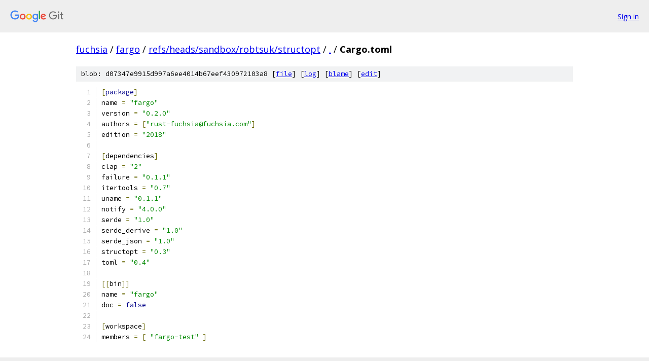

--- FILE ---
content_type: text/html; charset=utf-8
request_url: https://fuchsia.googlesource.com/fargo/+/refs/heads/sandbox/robtsuk/structopt/Cargo.toml
body_size: 1336
content:
<!DOCTYPE html><html lang="en"><head><meta charset="utf-8"><meta name="viewport" content="width=device-width, initial-scale=1"><title>Cargo.toml - fargo - Git at Google</title><link rel="stylesheet" type="text/css" href="/+static/base.css"><link rel="stylesheet" type="text/css" href="/+static/prettify/prettify.css"><!-- default customHeadTagPart --></head><body class="Site"><header class="Site-header"><div class="Header"><a class="Header-image" href="/"><img src="//www.gstatic.com/images/branding/lockups/2x/lockup_git_color_108x24dp.png" width="108" height="24" alt="Google Git"></a><div class="Header-menu"> <a class="Header-menuItem" href="https://accounts.google.com/AccountChooser?faa=1&amp;continue=https://fuchsia.googlesource.com/login/fargo/%2B/refs/heads/sandbox/robtsuk/structopt/Cargo.toml">Sign in</a> </div></div></header><div class="Site-content"><div class="Container "><div class="Breadcrumbs"><a class="Breadcrumbs-crumb" href="/?format=HTML">fuchsia</a> / <a class="Breadcrumbs-crumb" href="/fargo/">fargo</a> / <a class="Breadcrumbs-crumb" href="/fargo/+/refs/heads/sandbox/robtsuk/structopt">refs/heads/sandbox/robtsuk/structopt</a> / <a class="Breadcrumbs-crumb" href="/fargo/+/refs/heads/sandbox/robtsuk/structopt/">.</a> / <span class="Breadcrumbs-crumb">Cargo.toml</span></div><div class="u-sha1 u-monospace BlobSha1">blob: d07347e9915d997a6ee4014b67eef430972103a8 [<a href="/fargo/+/refs/heads/sandbox/robtsuk/structopt/Cargo.toml">file</a>] [<a href="/fargo/+log/refs/heads/sandbox/robtsuk/structopt/Cargo.toml">log</a>] [<a href="/fargo/+blame/refs/heads/sandbox/robtsuk/structopt/Cargo.toml">blame</a>] [<a href="https://fuchsia-review.googlesource.com/admin/repos/edit/repo/fargo/branch/refs/heads/sandbox/robtsuk/structopt/file/Cargo.toml">edit</a>]</div><table class="FileContents"><tr class="u-pre u-monospace FileContents-line"><td class="u-lineNum u-noSelect FileContents-lineNum" data-line-number="1"></td><td class="FileContents-lineContents" id="1"><span class="pun">[</span><span class="kwd">package</span><span class="pun">]</span></td></tr><tr class="u-pre u-monospace FileContents-line"><td class="u-lineNum u-noSelect FileContents-lineNum" data-line-number="2"></td><td class="FileContents-lineContents" id="2"><span class="pln">name </span><span class="pun">=</span><span class="pln"> </span><span class="str">&quot;fargo&quot;</span></td></tr><tr class="u-pre u-monospace FileContents-line"><td class="u-lineNum u-noSelect FileContents-lineNum" data-line-number="3"></td><td class="FileContents-lineContents" id="3"><span class="pln">version </span><span class="pun">=</span><span class="pln"> </span><span class="str">&quot;0.2.0&quot;</span></td></tr><tr class="u-pre u-monospace FileContents-line"><td class="u-lineNum u-noSelect FileContents-lineNum" data-line-number="4"></td><td class="FileContents-lineContents" id="4"><span class="pln">authors </span><span class="pun">=</span><span class="pln"> </span><span class="pun">[</span><span class="str">&quot;rust-fuchsia@fuchsia.com&quot;</span><span class="pun">]</span></td></tr><tr class="u-pre u-monospace FileContents-line"><td class="u-lineNum u-noSelect FileContents-lineNum" data-line-number="5"></td><td class="FileContents-lineContents" id="5"><span class="pln">edition </span><span class="pun">=</span><span class="pln"> </span><span class="str">&quot;2018&quot;</span></td></tr><tr class="u-pre u-monospace FileContents-line"><td class="u-lineNum u-noSelect FileContents-lineNum" data-line-number="6"></td><td class="FileContents-lineContents" id="6"></td></tr><tr class="u-pre u-monospace FileContents-line"><td class="u-lineNum u-noSelect FileContents-lineNum" data-line-number="7"></td><td class="FileContents-lineContents" id="7"><span class="pun">[</span><span class="pln">dependencies</span><span class="pun">]</span></td></tr><tr class="u-pre u-monospace FileContents-line"><td class="u-lineNum u-noSelect FileContents-lineNum" data-line-number="8"></td><td class="FileContents-lineContents" id="8"><span class="pln">clap </span><span class="pun">=</span><span class="pln"> </span><span class="str">&quot;2&quot;</span></td></tr><tr class="u-pre u-monospace FileContents-line"><td class="u-lineNum u-noSelect FileContents-lineNum" data-line-number="9"></td><td class="FileContents-lineContents" id="9"><span class="pln">failure </span><span class="pun">=</span><span class="pln"> </span><span class="str">&quot;0.1.1&quot;</span></td></tr><tr class="u-pre u-monospace FileContents-line"><td class="u-lineNum u-noSelect FileContents-lineNum" data-line-number="10"></td><td class="FileContents-lineContents" id="10"><span class="pln">itertools </span><span class="pun">=</span><span class="pln"> </span><span class="str">&quot;0.7&quot;</span></td></tr><tr class="u-pre u-monospace FileContents-line"><td class="u-lineNum u-noSelect FileContents-lineNum" data-line-number="11"></td><td class="FileContents-lineContents" id="11"><span class="pln">uname </span><span class="pun">=</span><span class="pln"> </span><span class="str">&quot;0.1.1&quot;</span></td></tr><tr class="u-pre u-monospace FileContents-line"><td class="u-lineNum u-noSelect FileContents-lineNum" data-line-number="12"></td><td class="FileContents-lineContents" id="12"><span class="pln">notify </span><span class="pun">=</span><span class="pln"> </span><span class="str">&quot;4.0.0&quot;</span></td></tr><tr class="u-pre u-monospace FileContents-line"><td class="u-lineNum u-noSelect FileContents-lineNum" data-line-number="13"></td><td class="FileContents-lineContents" id="13"><span class="pln">serde </span><span class="pun">=</span><span class="pln"> </span><span class="str">&quot;1.0&quot;</span></td></tr><tr class="u-pre u-monospace FileContents-line"><td class="u-lineNum u-noSelect FileContents-lineNum" data-line-number="14"></td><td class="FileContents-lineContents" id="14"><span class="pln">serde_derive </span><span class="pun">=</span><span class="pln"> </span><span class="str">&quot;1.0&quot;</span></td></tr><tr class="u-pre u-monospace FileContents-line"><td class="u-lineNum u-noSelect FileContents-lineNum" data-line-number="15"></td><td class="FileContents-lineContents" id="15"><span class="pln">serde_json </span><span class="pun">=</span><span class="pln"> </span><span class="str">&quot;1.0&quot;</span></td></tr><tr class="u-pre u-monospace FileContents-line"><td class="u-lineNum u-noSelect FileContents-lineNum" data-line-number="16"></td><td class="FileContents-lineContents" id="16"><span class="pln">structopt </span><span class="pun">=</span><span class="pln"> </span><span class="str">&quot;0.3&quot;</span></td></tr><tr class="u-pre u-monospace FileContents-line"><td class="u-lineNum u-noSelect FileContents-lineNum" data-line-number="17"></td><td class="FileContents-lineContents" id="17"><span class="pln">toml </span><span class="pun">=</span><span class="pln"> </span><span class="str">&quot;0.4&quot;</span></td></tr><tr class="u-pre u-monospace FileContents-line"><td class="u-lineNum u-noSelect FileContents-lineNum" data-line-number="18"></td><td class="FileContents-lineContents" id="18"></td></tr><tr class="u-pre u-monospace FileContents-line"><td class="u-lineNum u-noSelect FileContents-lineNum" data-line-number="19"></td><td class="FileContents-lineContents" id="19"><span class="pun">[[</span><span class="pln">bin</span><span class="pun">]]</span></td></tr><tr class="u-pre u-monospace FileContents-line"><td class="u-lineNum u-noSelect FileContents-lineNum" data-line-number="20"></td><td class="FileContents-lineContents" id="20"><span class="pln">name </span><span class="pun">=</span><span class="pln"> </span><span class="str">&quot;fargo&quot;</span></td></tr><tr class="u-pre u-monospace FileContents-line"><td class="u-lineNum u-noSelect FileContents-lineNum" data-line-number="21"></td><td class="FileContents-lineContents" id="21"><span class="pln">doc </span><span class="pun">=</span><span class="pln"> </span><span class="kwd">false</span></td></tr><tr class="u-pre u-monospace FileContents-line"><td class="u-lineNum u-noSelect FileContents-lineNum" data-line-number="22"></td><td class="FileContents-lineContents" id="22"></td></tr><tr class="u-pre u-monospace FileContents-line"><td class="u-lineNum u-noSelect FileContents-lineNum" data-line-number="23"></td><td class="FileContents-lineContents" id="23"><span class="pun">[</span><span class="pln">workspace</span><span class="pun">]</span></td></tr><tr class="u-pre u-monospace FileContents-line"><td class="u-lineNum u-noSelect FileContents-lineNum" data-line-number="24"></td><td class="FileContents-lineContents" id="24"><span class="pln">members </span><span class="pun">=</span><span class="pln"> </span><span class="pun">[</span><span class="pln"> </span><span class="str">&quot;fargo-test&quot;</span><span class="pln"> </span><span class="pun">]</span></td></tr></table><script nonce="VkRyRRq1KNIQZXPw1sEnLQ">for (let lineNumEl of document.querySelectorAll('td.u-lineNum')) {lineNumEl.onclick = () => {window.location.hash = `#${lineNumEl.getAttribute('data-line-number')}`;};}</script></div> <!-- Container --></div> <!-- Site-content --><footer class="Site-footer"><div class="Footer"><span class="Footer-poweredBy">Powered by <a href="https://gerrit.googlesource.com/gitiles/">Gitiles</a>| <a href="https://policies.google.com/privacy">Privacy</a>| <a href="https://policies.google.com/terms">Terms</a></span><span class="Footer-formats"><a class="u-monospace Footer-formatsItem" href="?format=TEXT">txt</a> <a class="u-monospace Footer-formatsItem" href="?format=JSON">json</a></span></div></footer></body></html>